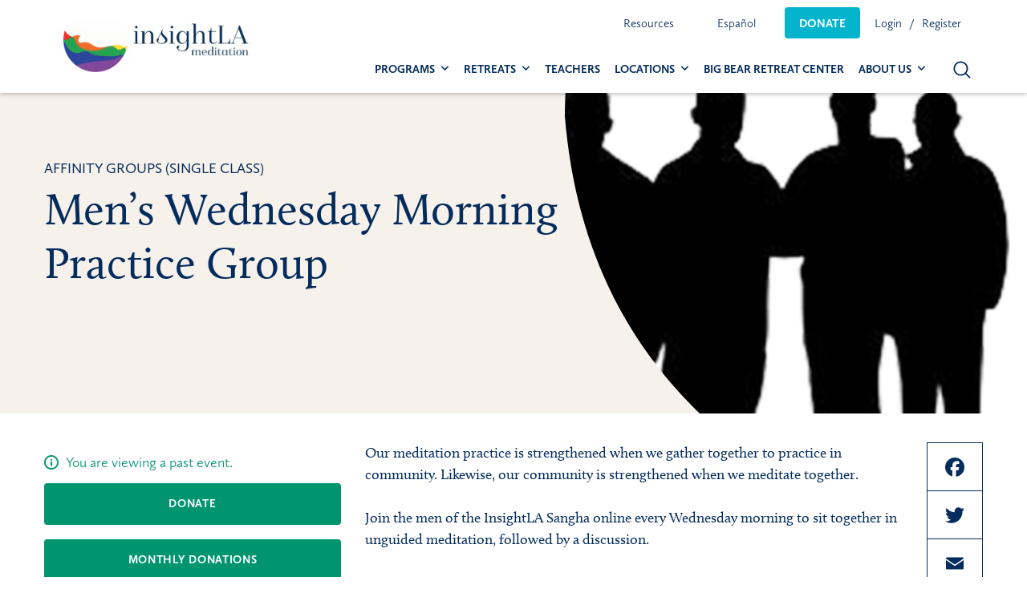

--- FILE ---
content_type: text/html; charset=UTF-8
request_url: https://insightla.org/event/mens-wednesday-morning-practice-group-2/2023-05-03-07-00/
body_size: 13076
content:

<!doctype html>

  <html class="no-js"  lang="en-US">

	<head>
		<meta charset="utf-8">

		<!-- Force IE to use the latest rendering engine available -->
		<meta http-equiv="X-UA-Compatible" content="IE=edge">

		<!-- Mobile Meta -->
		<meta name="viewport" content="width=device-width, initial-scale=1.0">
		<meta class="foundation-mq">

		<!-- If Site Icon isn't set in customizer -->
		
		<link rel="pingback" href="https://insightla.org/xmlrpc.php">
		<link rel="stylesheet" href="https://use.typekit.net/rja6emv.css">

		<link rel="preload" href="/wp-content/themes/insightla/assets/fonts/insightla_icons.woff" as="font" crossorigin="anonymous">


			<script type="text/javascript">function theChampLoadEvent(e){var t=window.onload;if(typeof window.onload!="function"){window.onload=e}else{window.onload=function(){t();e()}}}</script>
		<script type="text/javascript">var theChampDefaultLang = 'en_US', theChampCloseIconPath = 'https://insightla.org/wp-content/plugins/super-socializer/images/close.png';</script>
		<script>var theChampSiteUrl = 'https://insightla.org', theChampVerified = 0, theChampEmailPopup = 0, heateorSsMoreSharePopupSearchText = 'Search';</script>
			<script>var theChampLoadingImgPath = 'https://insightla.org/wp-content/plugins/super-socializer/images/ajax_loader.gif'; var theChampAjaxUrl = 'https://insightla.org/wp-admin/admin-ajax.php'; var theChampRedirectionUrl = 'https://insightla.org/event/mens-wednesday-morning-practice-group-2/2023-05-03-07-00/'; var theChampRegRedirectionUrl = 'https://insightla.org/event/mens-wednesday-morning-practice-group-2/2023-05-03-07-00/'; </script>
				<script> var theChampFBKey = '579587283740918', theChampSameTabLogin = '0', theChampVerified = 0; var theChampAjaxUrl = 'https://insightla.org/wp-admin/admin-ajax.php'; var theChampPopupTitle = ''; var theChampEmailPopup = 0; var theChampEmailAjaxUrl = 'https://insightla.org/wp-admin/admin-ajax.php'; var theChampEmailPopupTitle = ''; var theChampEmailPopupErrorMsg = ''; var theChampEmailPopupUniqueId = ''; var theChampEmailPopupVerifyMessage = ''; var theChampSteamAuthUrl = ""; var theChampCurrentPageUrl = 'https%3A%2F%2Finsightla.org%2Fevent%2Fmens-wednesday-morning-practice-group-2%2F2023-05-03-07-00%2F';  var heateorMSEnabled = 0, theChampTwitterAuthUrl = theChampSiteUrl + "?SuperSocializerAuth=Twitter&super_socializer_redirect_to=" + theChampCurrentPageUrl, theChampLineAuthUrl = theChampSiteUrl + "?SuperSocializerAuth=Line&super_socializer_redirect_to=" + theChampCurrentPageUrl, theChampLiveAuthUrl = theChampSiteUrl + "?SuperSocializerAuth=Live&super_socializer_redirect_to=" + theChampCurrentPageUrl, theChampFacebookAuthUrl = theChampSiteUrl + "?SuperSocializerAuth=Facebook&super_socializer_redirect_to=" + theChampCurrentPageUrl, theChampYahooAuthUrl = theChampSiteUrl + "?SuperSocializerAuth=Yahoo&super_socializer_redirect_to=" + theChampCurrentPageUrl, theChampGoogleAuthUrl = theChampSiteUrl + "?SuperSocializerAuth=Google&super_socializer_redirect_to=" + theChampCurrentPageUrl, theChampYoutubeAuthUrl = theChampSiteUrl + "?SuperSocializerAuth=Youtube&super_socializer_redirect_to=" + theChampCurrentPageUrl, theChampVkontakteAuthUrl = theChampSiteUrl + "?SuperSocializerAuth=Vkontakte&super_socializer_redirect_to=" + theChampCurrentPageUrl, theChampLinkedinAuthUrl = theChampSiteUrl + "?SuperSocializerAuth=Linkedin&super_socializer_redirect_to=" + theChampCurrentPageUrl, theChampInstagramAuthUrl = theChampSiteUrl + "?SuperSocializerAuth=Instagram&super_socializer_redirect_to=" + theChampCurrentPageUrl, theChampWordpressAuthUrl = theChampSiteUrl + "?SuperSocializerAuth=Wordpress&super_socializer_redirect_to=" + theChampCurrentPageUrl, theChampDribbbleAuthUrl = theChampSiteUrl + "?SuperSocializerAuth=Dribbble&super_socializer_redirect_to=" + theChampCurrentPageUrl, theChampGithubAuthUrl = theChampSiteUrl + "?SuperSocializerAuth=Github&super_socializer_redirect_to=" + theChampCurrentPageUrl, theChampSpotifyAuthUrl = theChampSiteUrl + "?SuperSocializerAuth=Spotify&super_socializer_redirect_to=" + theChampCurrentPageUrl, theChampKakaoAuthUrl = theChampSiteUrl + "?SuperSocializerAuth=Kakao&super_socializer_redirect_to=" + theChampCurrentPageUrl, theChampTwitchAuthUrl = theChampSiteUrl + "?SuperSocializerAuth=Twitch&super_socializer_redirect_to=" + theChampCurrentPageUrl, theChampRedditAuthUrl = theChampSiteUrl + "?SuperSocializerAuth=Reddit&super_socializer_redirect_to=" + theChampCurrentPageUrl, theChampDisqusAuthUrl = theChampSiteUrl + "?SuperSocializerAuth=Disqus&super_socializer_redirect_to=" + theChampCurrentPageUrl, theChampDropboxAuthUrl = theChampSiteUrl + "?SuperSocializerAuth=Dropbox&super_socializer_redirect_to=" + theChampCurrentPageUrl, theChampFoursquareAuthUrl = theChampSiteUrl + "?SuperSocializerAuth=Foursquare&super_socializer_redirect_to=" + theChampCurrentPageUrl, theChampAmazonAuthUrl = theChampSiteUrl + "?SuperSocializerAuth=Amazon&super_socializer_redirect_to=" + theChampCurrentPageUrl, theChampStackoverflowAuthUrl = theChampSiteUrl + "?SuperSocializerAuth=Stackoverflow&super_socializer_redirect_to=" + theChampCurrentPageUrl, theChampDiscordAuthUrl = theChampSiteUrl + "?SuperSocializerAuth=Discord&super_socializer_redirect_to=" + theChampCurrentPageUrl, theChampMailruAuthUrl = theChampSiteUrl + "?SuperSocializerAuth=Mailru&super_socializer_redirect_to=" + theChampCurrentPageUrl, theChampYandexAuthUrl = theChampSiteUrl + "?SuperSocializerAuth=Yandex&super_socializer_redirect_to=" + theChampCurrentPageUrl; theChampOdnoklassnikiAuthUrl = theChampSiteUrl + "?SuperSocializerAuth=Odnoklassniki&super_socializer_redirect_to=" + theChampCurrentPageUrl;</script>
			<style type="text/css">
						.the_champ_button_instagram span.the_champ_svg,a.the_champ_instagram span.the_champ_svg{background:radial-gradient(circle at 30% 107%,#fdf497 0,#fdf497 5%,#fd5949 45%,#d6249f 60%,#285aeb 90%)}
					.the_champ_horizontal_sharing .the_champ_svg,.heateor_ss_standard_follow_icons_container .the_champ_svg{
					color: #fff;
				border-width: 0px;
		border-style: solid;
		border-color: transparent;
	}
		.the_champ_horizontal_sharing .theChampTCBackground{
		color:#666;
	}
		.the_champ_horizontal_sharing span.the_champ_svg:hover,.heateor_ss_standard_follow_icons_container span.the_champ_svg:hover{
				border-color: transparent;
	}
		.the_champ_vertical_sharing span.the_champ_svg,.heateor_ss_floating_follow_icons_container span.the_champ_svg{
					color: #fff;
				border-width: 0px;
		border-style: solid;
		border-color: transparent;
	}
		.the_champ_vertical_sharing .theChampTCBackground{
		color:#666;
	}
		.the_champ_vertical_sharing span.the_champ_svg:hover,.heateor_ss_floating_follow_icons_container span.the_champ_svg:hover{
						border-color: transparent;
		}
	@media screen and (max-width:783px){.the_champ_vertical_sharing{display:none!important}}</style>
	<meta name='robots' content='index, follow, max-image-preview:large, max-snippet:-1, max-video-preview:-1' />

<!-- Google Tag Manager for WordPress by gtm4wp.com -->
<script data-cfasync="false" data-pagespeed-no-defer>
	var gtm4wp_datalayer_name = "dataLayer";
	var dataLayer = dataLayer || [];
</script>
<!-- End Google Tag Manager for WordPress by gtm4wp.com -->
	<!-- This site is optimized with the Yoast SEO Premium plugin v20.4 (Yoast SEO v21.8) - https://yoast.com/wordpress/plugins/seo/ -->
	<title>Men&#039;s Online Practice Group - InsightLA Meditation</title>
	<meta name="description" content="Join members of the InsightLA Sangha every Wednesday morning to sit together in unguided meditation followed by discussion. " />
	<link rel="canonical" href="https://insightla.org/event/mens-wednesday-morning-practice-group-2/" />
	<meta property="og:locale" content="en_US" />
	<meta property="og:type" content="article" />
	<meta property="og:title" content="[Online] Men&#039;s Wednesday Morning Practice Group" />
	<meta property="og:description" content="Join members of the InsightLA Sangha every Wednesday morning to sit together in unguided meditation followed by discussion. " />
	<meta property="og:url" content="https://insightla.org/event/mens-wednesday-morning-practice-group-2/" />
	<meta property="og:site_name" content="InsightLA Meditation" />
	<meta property="article:publisher" content="https://www.facebook.com/pages/InsightLA" />
	<meta property="article:modified_time" content="2023-11-28T19:19:25+00:00" />
	<meta property="og:image" content="https://insightla.org/wp-content/uploads/2019/11/Screenshot-2023-07-25-at-12.51.21-PM-e1690314707716.png" />
	<meta property="og:image:width" content="592" />
	<meta property="og:image:height" content="592" />
	<meta property="og:image:type" content="image/png" />
	<meta name="twitter:card" content="summary_large_image" />
	<meta name="twitter:site" content="@InsightLA" />
	<meta name="twitter:label1" content="Est. reading time" />
	<meta name="twitter:data1" content="1 minute" />
	<script type="application/ld+json" class="yoast-schema-graph">{"@context":"https://schema.org","@graph":[{"@type":"WebPage","@id":"https://insightla.org/event/mens-wednesday-morning-practice-group-2/","url":"https://insightla.org/event/mens-wednesday-morning-practice-group-2/","name":"Men's Online Practice Group - InsightLA Meditation","isPartOf":{"@id":"https://insightla.org/#website"},"primaryImageOfPage":{"@id":"https://insightla.org/event/mens-wednesday-morning-practice-group-2/#primaryimage"},"image":{"@id":"https://insightla.org/event/mens-wednesday-morning-practice-group-2/#primaryimage"},"thumbnailUrl":"https://insightla.org/wp-content/uploads/2019/11/Screenshot-2023-07-25-at-12.51.21-PM-e1690314707716.png","datePublished":"2019-11-02T19:02:14+00:00","dateModified":"2023-11-28T19:19:25+00:00","description":"Join members of the InsightLA Sangha every Wednesday morning to sit together in unguided meditation followed by discussion. ","breadcrumb":{"@id":"https://insightla.org/event/mens-wednesday-morning-practice-group-2/#breadcrumb"},"inLanguage":"en-US","potentialAction":[{"@type":"ReadAction","target":["https://insightla.org/event/mens-wednesday-morning-practice-group-2/"]}]},{"@type":"ImageObject","inLanguage":"en-US","@id":"https://insightla.org/event/mens-wednesday-morning-practice-group-2/#primaryimage","url":"https://insightla.org/wp-content/uploads/2019/11/Screenshot-2023-07-25-at-12.51.21-PM-e1690314707716.png","contentUrl":"https://insightla.org/wp-content/uploads/2019/11/Screenshot-2023-07-25-at-12.51.21-PM-e1690314707716.png","width":592,"height":592},{"@type":"BreadcrumbList","@id":"https://insightla.org/event/mens-wednesday-morning-practice-group-2/#breadcrumb","itemListElement":[{"@type":"ListItem","position":1,"name":"Home","item":"https://insightla.org/"},{"@type":"ListItem","position":2,"name":"Events","item":"https://insightla.org/event/"},{"@type":"ListItem","position":3,"name":"Men&#8217;s Wednesday Morning Practice Group"}]},{"@type":"WebSite","@id":"https://insightla.org/#website","url":"https://insightla.org/","name":"InsightLA Meditation","description":"CALMING MINDS, OPENING HEARTS, CHANGING THE WORLD.","publisher":{"@id":"https://insightla.org/#organization"},"potentialAction":[{"@type":"SearchAction","target":{"@type":"EntryPoint","urlTemplate":"https://insightla.org/?s={search_term_string}"},"query-input":"required name=search_term_string"}],"inLanguage":"en-US"},{"@type":"Organization","@id":"https://insightla.org/#organization","name":"InsightLA","url":"https://insightla.org/","logo":{"@type":"ImageObject","inLanguage":"en-US","@id":"https://insightla.org/#/schema/logo/image/","url":"https://insightla.org/wp-content/uploads/2023/06/cropped-InsightLA-Pride-Banner-1250-x-387-px-1250-×-387-px.png","contentUrl":"https://insightla.org/wp-content/uploads/2023/06/cropped-InsightLA-Pride-Banner-1250-x-387-px-1250-×-387-px.png","width":1250,"height":312,"caption":"InsightLA"},"image":{"@id":"https://insightla.org/#/schema/logo/image/"},"sameAs":["https://www.facebook.com/pages/InsightLA","https://twitter.com/InsightLA","https://www.instagram.com/insightlameditation/"]}]}</script>
	<!-- / Yoast SEO Premium plugin. -->


<link rel='dns-prefetch' href='//www.google.com' />
<link rel='dns-prefetch' href='//cdnjs.cloudflare.com' />
<link rel="alternate" type="application/rss+xml" title="InsightLA Meditation &raquo; Feed" href="https://insightla.org/feed/" />
<link rel="alternate" type="application/rss+xml" title="InsightLA Meditation &raquo; Comments Feed" href="https://insightla.org/comments/feed/" />
<link rel='stylesheet' id='site-css-css' href='https://insightla.org/wp-content/themes/insightla/assets/styles/style.css?ver=1705246176' type='text/css' media='all' />
<script type="text/javascript" src="https://insightla.org/wp-includes/js/dist/vendor/wp-polyfill-inert.min.js?ver=3.1.2" id="wp-polyfill-inert-js"></script>
<script type="text/javascript" src="https://insightla.org/wp-includes/js/dist/vendor/regenerator-runtime.min.js?ver=0.14.0" id="regenerator-runtime-js"></script>
<script type="text/javascript" src="https://insightla.org/wp-includes/js/dist/vendor/wp-polyfill.min.js?ver=3.15.0" id="wp-polyfill-js"></script>
<script type="text/javascript" src="https://insightla.org/wp-includes/js/dist/hooks.min.js?ver=c6aec9a8d4e5a5d543a1" id="wp-hooks-js"></script>
<script type="text/javascript" id="say-what-js-js-extra">
/* <![CDATA[ */
var say_what_data = {"replacements":{"gravityforms|Person living on low income|":"Pay-what-you-can"}};
/* ]]> */
</script>
<script type="text/javascript" src="https://insightla.org/wp-content/plugins/say-what/assets/build/frontend.js?ver=fd31684c45e4d85aeb4e" id="say-what-js-js"></script>
<script type="text/javascript" src="https://insightla.org/wp-includes/js/jquery/jquery.min.js?ver=3.7.1" id="jquery-core-js"></script>
<script type="text/javascript" src="https://insightla.org/wp-includes/js/jquery/jquery-migrate.min.js?ver=3.4.1" id="jquery-migrate-js"></script>
<link rel="https://api.w.org/" href="https://insightla.org/wp-json/" /><link rel="alternate" type="application/json" href="https://insightla.org/wp-json/wp/v2/event/3620" /><link rel='shortlink' href='https://insightla.org/?p=3620' />
<link rel="alternate" type="application/json+oembed" href="https://insightla.org/wp-json/oembed/1.0/embed?url=https%3A%2F%2Finsightla.org%2Fevent%2Fmens-wednesday-morning-practice-group-2%2F" />
<link rel="alternate" type="text/xml+oembed" href="https://insightla.org/wp-json/oembed/1.0/embed?url=https%3A%2F%2Finsightla.org%2Fevent%2Fmens-wednesday-morning-practice-group-2%2F&#038;format=xml" />

		<script async src="https://www.googletagmanager.com/gtag/js?id=G-EKGXH171VN"></script>
		<script>
			window.dataLayer = window.dataLayer || [];
			function gtag(){dataLayer.push(arguments);}
			gtag('js', new Date());
			<!-- Google tag (gtag.js) -->
			
			
			  window.dataLayer = window.dataLayer || [];
			  function gtag(){dataLayer.push(arguments);}
			  gtag('js', new Date());
			
			  gtag('config', 'UA-64779402-1');
			gtag('config', 'G-EKGXH171VN');
		</script>

	
<!-- Google Tag Manager for WordPress by gtm4wp.com -->
<!-- GTM Container placement set to footer -->
<script data-cfasync="false" data-pagespeed-no-defer type="text/javascript">
	var dataLayer_content = {"pagePostType":"event","pagePostType2":"single-event","pagePostAuthor":"Anisa Testing"};
	dataLayer.push( dataLayer_content );
</script>
<script data-cfasync="false">
(function(w,d,s,l,i){w[l]=w[l]||[];w[l].push({'gtm.start':
new Date().getTime(),event:'gtm.js'});var f=d.getElementsByTagName(s)[0],
j=d.createElement(s),dl=l!='dataLayer'?'&l='+l:'';j.async=true;j.src=
'//www.googletagmanager.com/gtm.js?id='+i+dl;f.parentNode.insertBefore(j,f);
})(window,document,'script','dataLayer','GTM-MZL8LKB');
</script>
<!-- End Google Tag Manager -->
<!-- End Google Tag Manager for WordPress by gtm4wp.com -->    <meta name="description" content="InsightLA is a non-profit meditation center teaching the highest quality mindfulness practices in locations throughout the Greater Los Angeles area. For almost 20 years, we have offered classes, retreats, and special events in an open and welcoming community.">
    <meta name="keywords" content="meditation los angeles, meditation center, mindfulness classes, mindfulness retreats, residential retreats, mindfulness training, mbsr, meditation group, mindfulness meditation">
		<meta property="fb:app_id" content="2319502634935228">
	<meta property="og:title" content=" Men&#8217;s Wednesday Morning Practice Group">
	<meta property="og:type" content="article">
		<meta property="og:image" content="https://insightla.org/wp-content/uploads/2019/11/Screenshot-2023-07-25-at-12.51.21-PM-e1690314707716.png">
	<meta property="og:url" content="https://insightla.org/event/mens-wednesday-morning-practice-group-2/">
	<meta property="og:description" content="Our meditation practice is strengthened when we gather together to practice in community. Likewise, our community is strengthened when we meditate together.
Join the men of the InsightLA Sangha online every Wednesday morning to sit together in un...">
	<meta property="og:site_name" content="InsightLA Meditation">
	
	<meta name="twitter:card" content="summary"/>
	<meta name="twitter:site" content="@insightla"/>
	<meta name="twitter:url" content="https://insightla.org/event/mens-wednesday-morning-practice-group-2/"/>
	<meta name="twitter:description" content="Our meditation practice is strengthened when we gather together to practice in community. Likewise, our community is strengthened when we meditate together.
Join the men of the InsightLA Sangha online every Wednesday morning to sit together in un..."/>
	<meta name="twitter:title" content=" Men&#8217;s Wednesday Morning Practice Group"/>
	<meta name="twitter:image" content="https://insightla.org/wp-content/uploads/2019/11/Screenshot-2023-07-25-at-12.51.21-PM-e1690314707716.png"/>
	<meta name="redi-version" content="1.2.5" /><script>  document.addEventListener("DOMContentLoaded", function () {
    const interval = setInterval(() => {
      const label = document.querySelector('label[for="choice_2_46_3"]');
      if (label) {
        label.textContent = "Pay-what-you-can";
        clearInterval(interval); // Stop checking once it's updated
      }
    }, 200); // Check every 200ms
  });</script><link rel="icon" href="https://insightla.org/wp-content/uploads/2019/04/cropped-insightla-icon-125x125.png" sizes="32x32" />
<link rel="icon" href="https://insightla.org/wp-content/uploads/2019/04/cropped-insightla-icon-300x300.png" sizes="192x192" />
<link rel="apple-touch-icon" href="https://insightla.org/wp-content/uploads/2019/04/cropped-insightla-icon-300x300.png" />
<meta name="msapplication-TileImage" content="https://insightla.org/wp-content/uploads/2019/04/cropped-insightla-icon-300x300.png" />
		<style type="text/css" id="wp-custom-css">
			.announCarouFredSel_wrapper{
	height: 32px !important;
}
.themify_announcement .announcement_list {
	height: 32px !important;
}
.themify_announcement .close {
	top: 0.6em;
	color: rgba(255,255,255,0.6);
	font-size: 14px;
}
.themify-abar-visible .header.scrollhide-nav{
	top: 44px;
}
.announcement-bar-collapsed .header.scrollhide-nav {
	top:0;
}
.video-background-container {
    position: relative;
    width: 100%;
    height: 100vh; /* Full height of the viewport */
    overflow: hidden;
}

.background-video {
    width: 100%;
    height: 100%;
    object-fit: cover;
}

.video-overlay {
    position: absolute;
    top: 0;
    left: 0;
    right: 0;
    bottom: 0;
    background-color: rgba(0, 0, 0, 0.5); /* Dark overlay with 50% opacity */
    z-index: 1;
}
.main-hero-container {
    position: absolute;
    top: 40%;
    z-index: 9;
    transform: translate(0px, -50%);
}
.single-event ul#gform_fields_2 div#fininacial-support-buttons {
    display: none;
}
a.locationbutton {
    background: #04b4cc;
    display: block;
    color: #fff;
    text-align: center;
    border-radius: 5px;
    margin-bottom: 10px;
    padding: 10px 15px;
}
a.locationbutton:hover{
background-color: #0399ad !important;}
a.commonlocationbutton {
    background: #042c5c;
}

.small-12.medium-6.large-2.cell.ila-footer-menu {
    display: none;
}


@media only screen and (min-width:768px){
.small-12.medium-6.large-2.cell {
    width: 33.3%;
}}

.home-section.donate.gray-bg,.home-section.teachers{
display:none;
}

small.learnmoredonatebutton {
    display: none;
}		</style>
				<script>
		jQuery(document).ready(function($) {
			var os = navigator.platform.toLowerCase();
			if (os.indexOf('mac') != -1) {
				jQuery("body").addClass("mac");
			} else {
				jQuery("body").addClass("pc");
			}
		});
		</script>
		<!-- Facebook Pixel Code -->
		<script>
		!function(f,b,e,v,n,t,s)
		{if(f.fbq)return;n=f.fbq=function(){n.callMethod?
		n.callMethod.apply(n,arguments):n.queue.push(arguments)};
		if(!f._fbq)f._fbq=n;n.push=n;n.loaded=!0;n.version='2.0';
		n.queue=[];t=b.createElement(e);t.async=!0;
		t.src=v;s=b.getElementsByTagName(e)[0];
		s.parentNode.insertBefore(t,s)}(window, document,'script',
		'https://connect.facebook.net/en_US/fbevents.js');
		fbq('init', '223757425333861');
		fbq('track', 'PageView');
		</script>
		<noscript><img height="1" width="1" style="display:none"
		src="https://www.facebook.com/tr?id=223757425333861&ev=PageView&noscript=1"
		/></noscript>
		<!-- End Facebook Pixel Code -->

		<script type="application/ld+json">
			{
				"@context": "https://schema.org",
				"@type": "Organization",
				"name": "InsightLA",
				"legalName" : "InsightLA",
				"url": "https://insightla.org",
				"logo": "https://insightla.org/content/uploads/2019/07/insightla-logo.png",
				"foundingDate": "2002",
				"founders": [
					{
						"@type": "Person",
						"name": "Trudy Goodman, PhD"
					}
				],
				"address": {
					"@type": "PostalAddress",
					"streetAddress": "P.O. Box 7278",
					"addressLocality": "Santa Monica",
					"addressRegion": "CA",
					"postalCode": "90406",
					"addressCountry": "USA"
				},
				"contactPoint": {
					"@type": "ContactPoint",
					"contactType": "support",
					"email": "support@insightla.org"
				},
				"sameAs": [
					"https://www.instagram.com/insightlameditation/",
					"https://www.facebook.com/insightlameditation/",
					"https://twitter.com/InsightLA",
					"https://www.youtube.com/channel/UC2_v_7QQQyw63Mc7h7iW-xw",
					"https://www.youtube.com/@InsightLA-Meditation/videos",
					"https://soundcloud.com/insightla_meditation/"
				]
			}
		</script>

			</head>

	<body class="event-template-default single single-event postid-3620 wp-custom-logo">

	<header class="header scrollhide-nav" role="banner">
									<div class="grid-container">
					 <div class="top-bar" id="top-bar-menu">
	<div class="top-bar-left">
				<a href="https://insightla.org" class="logo"><img src="https://insightla.org/wp-content/uploads/2023/06/cropped-InsightLA-Pride-Banner-1250-x-387-px-1250-×-387-px.png" alt="insightLA logo"></a>
	</div>

	<div class="top-bar-right">	
		<div class="util-nav show-for-large" itemscope itemtype="https://schema.org/SiteNavigationElement">
			<meta itemprop="name" content="Desktop Utility Menu">
			<ul id="util-nav" class="util-nav-menu dropdown menu" data-dropdown-menu><li id="menu-item-52976" class="menu-item menu-item-type-custom menu-item-object-custom menu-item-has-children menu-item-52976"><a href="#" itemprop="url">Resources</a>
<ul class="menu">
	<li id="menu-item-52977" class="menu-item menu-item-type-post_type menu-item-object-page menu-item-52977"><a href="https://insightla.org/blog/" itemprop="url">Blog</a></li>
	<li id="menu-item-52978" class="menu-item menu-item-type-custom menu-item-object-custom menu-item-52978"><a target="_blank" rel="noopener" href="https://www.youtube.com/channel/UC2_v_7QQQyw63Mc7h7iW-xw" itemprop="url">Youtube</a></li>
</ul>
</li>
<li id="menu-item-6275" class="menu-item menu-item-type-custom menu-item-object-custom menu-item-has-children menu-item-6275"><a itemprop="url">Español</a>
<ul class="menu">
	<li id="menu-item-48215" class="menu-item menu-item-type-custom menu-item-object-custom menu-item-48215"><a href="/languages/spanish/" itemprop="url">Ver clases en español</a></li>
</ul>
</li>
<li id="menu-item-317" class="donate-button menu-item menu-item-type-custom menu-item-object-custom menu-item-317"><a href="https://insightla.org/donate/" itemprop="url">Donate</a></li>
</ul>	
							<ul class="menu user-nav-links">
										<li><a href="https://insightla.org/login/?redirect_to=https%3A%2F%2Finsightla.org%2Fevent%2Fmens-wednesday-morning-practice-group-2%2F2023-05-03-07-00%2F" class="login" itemprop="url">Login</a></li>
					<li><a href="https://insightla.org/register/" class="register" itemprop="url">Register</a> </li>
				</ul>
					</div>   
		
		<div class="main-nav">
			<div class="show-for-large" itemscope itemtype="https://schema.org/SiteNavigationElement">
				<meta itemprop="name" content="Desktop Main Menu">
				<ul id="main-nav" class="main-nav dropdown menu" data-dropdown-menu><li id="menu-item-39892" class="menu-item menu-item-type-custom menu-item-object-custom menu-item-has-children menu-item-39892"><a href="https://insightla.org/calendar/" itemprop="url">Programs</a>
<ul class="menu">
	<li id="menu-item-131612" class="menu-item menu-item-type-custom menu-item-object-custom menu-item-131612"><a href="https://insightla.org/fullcalendar/?programs%5B0%5D=156&#038;programs%5B1%5D=4203&#038;mode=simple" itemprop="url">Weekly Classes</a></li>
	<li id="menu-item-136033" class="menu-item menu-item-type-custom menu-item-object-custom menu-item-136033"><a href="https://insightla.org/fullcalendar/?programs%5B0%5D=4996&#038;mode=simple" itemprop="url">Class Series</a></li>
	<li id="menu-item-131608" class="menu-item menu-item-type-custom menu-item-object-custom menu-item-131608"><a href="https://insightla.org/fullcalendar/?programs%5B0%5D=51&#038;mode=simple" itemprop="url">Buddhist Teachings</a></li>
	<li id="menu-item-131607" class="menu-item menu-item-type-custom menu-item-object-custom menu-item-131607"><a href="https://insightla.org/fullcalendar/?programs%5B0%5D=95&#038;programs%5B1%5D=50&#038;mode=simple" itemprop="url">MBSR, MSC, MBHC &#038; Mindfulness for Beginners</a></li>
	<li id="menu-item-131609" class="menu-item menu-item-type-custom menu-item-object-custom menu-item-131609"><a href="https://insightla.org/fullcalendar/?programs%5B0%5D=65&#038;mode=simple" itemprop="url">Special Events</a></li>
</ul>
</li>
<li id="menu-item-2955" class="menu-item menu-item-type-custom menu-item-object-custom menu-item-has-children menu-item-2955"><a href="#" itemprop="url">Retreats</a>
<ul class="menu">
	<li id="menu-item-2956" class="menu-item menu-item-type-custom menu-item-object-custom menu-item-2956"><a href="https://insightla.org/programs/non-residential-retreats/" itemprop="url">Non-Residential Retreats</a></li>
	<li id="menu-item-1330" class="menu-item menu-item-type-taxonomy menu-item-object-programs menu-item-1330"><a href="https://insightla.org/programs/retreats/" itemprop="url">Residential Retreats</a></li>
</ul>
</li>
<li id="menu-item-34133" class="menu-item menu-item-type-post_type menu-item-object-page menu-item-34133"><a href="https://insightla.org/teachers/" itemprop="url">Teachers</a></li>
<li id="menu-item-136222" class="menu-item menu-item-type-custom menu-item-object-custom menu-item-has-children menu-item-136222"><a href="/locations/" itemprop="url">Locations</a>
<ul class="menu">
	<li id="menu-item-136223" class="menu-item menu-item-type-custom menu-item-object-custom menu-item-136223"><a href="https://insightla.org/location/santa-monica-meditation-center/" itemprop="url">Santa Monica Meditation Center</a></li>
	<li id="menu-item-136224" class="menu-item menu-item-type-custom menu-item-object-custom menu-item-136224"><a href="https://insightla.org/location/benedict-canyon-retreat-house/" itemprop="url">Benedict Canyon Retreat House</a></li>
</ul>
</li>
<li id="menu-item-136454" class="menu-item menu-item-type-custom menu-item-object-custom menu-item-136454 current-menu-item-disabled-class"><a href="https://insightla.org/programs/bbrc-events/" itemprop="url">Big Bear Retreat Center</a></li>
<li id="menu-item-53947" class="menu-item menu-item-type-custom menu-item-object-custom menu-item-has-children menu-item-53947"><a href="#" itemprop="url">About Us</a>
<ul class="menu">
	<li id="menu-item-53949" class="menu-item menu-item-type-post_type menu-item-object-page menu-item-53949"><a href="https://insightla.org/about-us/" itemprop="url">About InsightLA Meditation</a></li>
	<li id="menu-item-53950" class="menu-item menu-item-type-post_type menu-item-object-page menu-item-53950"><a href="https://insightla.org/board-of-directors/" itemprop="url">Board of Directors</a></li>
	<li id="menu-item-53951" class="menu-item menu-item-type-post_type menu-item-object-page menu-item-53951"><a href="https://insightla.org/dharma-council/" itemprop="url">InsightLA&#8217;s Dharma Council</a></li>
</ul>
</li>
</ul>			</div>

			<button class="search-toggle" type="button">
				<svg id="search-icon" xmlns="http://www.w3.org/2000/svg"  x="0px" y="0px"
				width="22px" height="22px" viewBox="0 0 25 25" enable-background="new 0 0 25 25" xml:space="preserve">
				<path id="magnifier" d="M10.7,19c-4.6,0-8.2-3.7-8.2-8.2c0-4.6,3.7-8.2,8.2-8.2c4.6,0,8.2,3.7,8.2,8.2C19,15.3,15.3,19,10.7,19
				L10.7,19z M24.2,22.8l-5.5-5.5c1.5-1.8,2.3-4,2.3-6.5c0-5.7-4.6-10.2-10.2-10.2C5.1,0.5,0.5,5.1,0.5,10.8C0.5,16.4,5.1,21,10.7,21
				c2.5,0,4.7-0.9,6.5-2.3l5.5,5.5c0.3,0.3,1,0.4,1.4,0C24.6,23.8,24.6,23.2,24.2,22.8L24.2,22.8z M24.2,22.8"/>
				</svg>

				<svg version="1.1" id="close-search" xmlns="http://www.w3.org/2000/svg" width="17px" height="17px" viewBox="0 0 25 25">
				<path d="M14.1,12.5l10-10c0.4-0.4,0.4-1.2,0-1.6c-0.5-0.5-1.2-0.5-1.6,0l-10,10l-10-10
				C2,0.4,1.3,0.4,0.8,0.8C0.4,1.3,0.4,2,0.8,2.5l10,10l-10,10c-0.5,0.5-0.5,1.2,0,1.6c0.2,0.2,0.5,0.3,0.8,0.3c0.3,0,0.6-0.1,0.8-0.3
				l10-10l10,10c0.2,0.2,0.5,0.3,0.8,0.3c0.3,0,0.6-0.1,0.8-0.3c0.4-0.5,0.4-1.2,0-1.6L14.1,12.5z M14.1,12.5"/>
				</svg>
			</button>
			
			<button class="menu-icon hide-for-large" type="button" data-toggle="off-canvas">
				<span class="show-for-sr">Open Menu</span>
			</button>
		</div>  
	</div>  
</div>	 				</div>
					 	
<div class="search-container">
  <div class="grid-container">	
	  <div class="search-wrapper">       
	    <form role="search" method="get" id="search-form" class="search-form" action="https://insightla.org/">
	        <input type="search" class="search-field input-group-field" placeholder="Search in site" value="" name="s" title="Search for:" data-swplive="true">
					<button type="submit" class="search-submit">
	            <svg xmlns="http://www.w3.org/2000/svg"  x="0px" y="0px"
	                 width="25px" height="25px" viewBox="0 0 25 25" enable-background="new 0 0 25 25" xml:space="preserve">
	              <path id="magnifier" d="M10.7,19c-4.6,0-8.2-3.7-8.2-8.2c0-4.6,3.7-8.2,8.2-8.2c4.6,0,8.2,3.7,8.2,8.2C19,15.3,15.3,19,10.7,19
	                                      L10.7,19z M24.2,22.8l-5.5-5.5c1.5-1.8,2.3-4,2.3-6.5c0-5.7-4.6-10.2-10.2-10.2C5.1,0.5,0.5,5.1,0.5,10.8C0.5,16.4,5.1,21,10.7,21
	                                      c2.5,0,4.7-0.9,6.5-2.3l5.5,5.5c0.3,0.3,1,0.4,1.4,0C24.6,23.8,24.6,23.2,24.2,22.8L24.2,22.8z M24.2,22.8"/>
	            </svg>
	          </button>
	    </form>
	  </div>		  
	</div>
</div>				</header> <!-- end .header -->

		<div class="off-canvas-wrapper">

			<!-- Load off-canvas container. Feel free to remove if not using. -->
			
<div class="off-canvas position-right" id="off-canvas" data-off-canvas  data-transition="overlap" itemscope itemtype="https://schema.org/SiteNavigationElement">
	<meta itemprop="name" content="Mobile Main Menu">
			<ul class="menu user-nav-links">
						<li><a href="https://insightla.org/login/?redirect_to=https%3A%2F%2Finsightla.org%2Fevent%2Fmens-wednesday-morning-practice-group-2%2F2023-05-03-07-00%2F" class="login" itemprop="url">Login</a></li>
			<li><a href="https://insightla.org/register/" class="register" itemprop="url">Register</a></li>
		</ul>
		
	<ul id="offcanvas-nav" class="vertical menu accordion-menu" data-accordion-menu><li id="menu-item-39893" class="menu-item menu-item-type-custom menu-item-object-custom menu-item-has-children menu-item-39893"><a href="https://insightla.org/calendar/" itemprop="url">Programs</a>
<ul class="vertical menu">
	<li id="menu-item-136215" class="menu-item menu-item-type-custom menu-item-object-custom menu-item-136215"><a href="https://insightla.org/fullcalendar/?programs%5B0%5D=156&#038;programs%5B1%5D=4203&#038;mode=simple" itemprop="url">Weekly Classes</a></li>
	<li id="menu-item-136216" class="menu-item menu-item-type-custom menu-item-object-custom menu-item-136216"><a href="https://insightla.org/fullcalendar/?programs%5B0%5D=4996&#038;mode=simple" itemprop="url">Class Series</a></li>
	<li id="menu-item-136211" class="menu-item menu-item-type-custom menu-item-object-custom menu-item-136211"><a href="https://insightla.org/fullcalendar/?programs%5B0%5D=51&#038;mode=simple" itemprop="url">Buddhist Teachings</a></li>
	<li id="menu-item-136210" class="menu-item menu-item-type-custom menu-item-object-custom menu-item-136210"><a href="https://insightla.org/fullcalendar/?programs%5B0%5D=95&#038;programs%5B1%5D=50&#038;mode=simple" itemprop="url">MBSR, MSC, MBHC &#038; Mindfulness for Beginners</a></li>
	<li id="menu-item-136212" class="menu-item menu-item-type-custom menu-item-object-custom menu-item-136212"><a href="https://insightla.org/fullcalendar/?programs%5B0%5D=65&#038;mode=simple" itemprop="url">Special Events</a></li>
</ul>
</li>
<li id="menu-item-3096" class="menu-item menu-item-type-custom menu-item-object-custom menu-item-has-children menu-item-3096"><a href="#" itemprop="url">Retreats</a>
<ul class="vertical menu">
	<li id="menu-item-3098" class="menu-item menu-item-type-custom menu-item-object-custom menu-item-3098"><a href="https://insightla.org/programs/non-residential-retreats/" itemprop="url">Non-Residential Retreats</a></li>
	<li id="menu-item-3097" class="menu-item menu-item-type-taxonomy menu-item-object-programs menu-item-3097"><a href="https://insightla.org/programs/retreats/" itemprop="url">Residential Retreats</a></li>
</ul>
</li>
<li id="menu-item-46474" class="menu-item menu-item-type-post_type menu-item-object-page menu-item-46474"><a href="https://insightla.org/teachers/" itemprop="url">Teachers</a></li>
<li id="menu-item-6223" class="menu-item menu-item-type-post_type menu-item-object-page menu-item-6223"><a href="https://insightla.org/insight-in-action/" itemprop="url">Insight in Action</a></li>
<li id="menu-item-136225" class="menu-item menu-item-type-custom menu-item-object-custom menu-item-has-children menu-item-136225"><a href="/locations/" itemprop="url">Locations</a>
<ul class="vertical menu">
	<li id="menu-item-136226" class="menu-item menu-item-type-custom menu-item-object-custom menu-item-136226"><a href="https://insightla.org/location/santa-monica-meditation-center/" itemprop="url">Santa Monica Meditation Center</a></li>
	<li id="menu-item-136227" class="menu-item menu-item-type-custom menu-item-object-custom menu-item-136227"><a href="https://insightla.org/location/benedict-canyon-retreat-house/" itemprop="url">Benedict Canyon Retreat House</a></li>
</ul>
</li>
<li id="menu-item-136453" class="menu-item menu-item-type-custom menu-item-object-custom menu-item-136453"><a href="/programs/retreats/" itemprop="url">Big Bear Retreat Center</a></li>
<li id="menu-item-3105" class="menu-item menu-item-type-custom menu-item-object-custom menu-item-has-children menu-item-3105"><a itemprop="url">About Us</a>
<ul class="vertical menu">
	<li id="menu-item-6230" class="menu-item menu-item-type-custom menu-item-object-custom menu-item-6230"><a href="https://insightla.org/about-us/" itemprop="url">About InsightLA</a></li>
	<li id="menu-item-13193" class="menu-item menu-item-type-post_type menu-item-object-page menu-item-13193"><a href="https://insightla.org/board-of-directors/" itemprop="url">Board of Directors</a></li>
	<li id="menu-item-3107" class="menu-item menu-item-type-post_type menu-item-object-page menu-item-3107"><a href="https://insightla.org/ways-to-give/" itemprop="url">Ways To Give</a></li>
	<li id="menu-item-124215" class="menu-item menu-item-type-post_type menu-item-object-page menu-item-124215"><a href="https://insightla.org/faq/" itemprop="url">Frequently Asked Questions</a></li>
</ul>
</li>
<li id="menu-item-3101" class="menu-item menu-item-type-custom menu-item-object-custom menu-item-has-children menu-item-3101"><a href="#" itemprop="url">Resources</a>
<ul class="vertical menu">
	<li id="menu-item-3102" class="menu-item menu-item-type-post_type menu-item-object-page menu-item-3102"><a href="https://insightla.org/blog/" itemprop="url">Blog</a></li>
	<li id="menu-item-3104" class="menu-item menu-item-type-custom menu-item-object-custom menu-item-3104"><a target="_blank" rel="noopener" href="https://www.youtube.com/channel/UC2_v_7QQQyw63Mc7h7iW-xw" itemprop="url">Videos</a></li>
</ul>
</li>
<li id="menu-item-49320" class="menu-item menu-item-type-custom menu-item-object-custom menu-item-has-children menu-item-49320"><a href="#" itemprop="url">Español</a>
<ul class="vertical menu">
	<li id="menu-item-49322" class="menu-item menu-item-type-custom menu-item-object-custom menu-item-49322"><a href="/languages/spanish/" itemprop="url">Ver clases en español</a></li>
</ul>
</li>
<li id="menu-item-6220" class="menu-item menu-item-type-post_type menu-item-object-page menu-item-6220"><a href="https://insightla.org/donate/" itemprop="url">DONATE</a></li>
</ul>
	</div>
			<div class="off-canvas-content" data-off-canvas-content>
				
			
				<div class="off-canvas off-canvas-event-policies position-left" id="off-canvas-event-policies" data-off-canvas data-transition="overlap">
		<button class="close-button" aria-label="Close menu" type="button" data-close>
			<span aria-hidden="true">&times;</span>
		</button>

		<div class="event-policies-content">
			<p><b>Safety </b></p>
<p><span>We work to protect the safety of all students. We reserve the right to remove any student from any class, sitting group, retreat, or any event if the student is disruptive to the safe learning environment we maintain for all.</span></p>
<p><b>Cancellation &amp; Refunds</b></p>
<p><span>We reserve the right to cancel a class or event due to low enrollment or other circumstances which would make the event non-viable. If InsightLA cancels an event you’ve registered for, you will be offered a full refund. If an event has to be postponed for any reason, you will have the option to either receive a full refund or transfer your registration to the same event at the new, future date.</span></p>
<p><strong>Donations are not refundable.</strong><br />
 </p>
<p>&nbsp;</p>
		</div>
	</div>

	<div class="content">
		
		<div class="page-hero "
	 style="min-height: 400px;" >
			<svg width="0" height="0" x="0px" y="0px" viewBox="0 0 1044 500">
			<defs>
				<clipPath id="heroClip" clipPathUnits="objectBoundingBox" transform="scale(0.000957, 0.002)">
					<path d="M1124.2,104H80.9c-.5,13-1.1,32.7-.9,36,15.8,196.9,90.5,348,210.1,464h834.1" transform="translate(-79.96 -104)"/>
				</clipPath>
			</defs>
		</svg>
		<div class="hero-img hide-for-small-only" style="background-image: url(https://insightla.org/wp-content/uploads/2019/11/Screenshot-2023-07-25-at-12.51.21-PM-e1690314707716.png); "></div>
		<div class="hero-img show-for-small-only" style="background-image: url(https://insightla.org/wp-content/uploads/2019/11/Screenshot-2023-07-25-at-12.51.21-PM-e1690314707716.png); "></div>
	
	<header class="page-header">
		<div class="grid-container">
			<div class="grid-x grid-padding-x align-stretch">
				<div class="small-12 medium-12 large-7 cell">
											<p class="subtitle">Affinity Groups (Single Class)</p>
					
					<h1 class="page-title">
						 Men&#8217;s Wednesday Morning Practice Group					</h1>

															
					
									</div>
			</div>
		</div>
	</header>
</div>
		
		<div class="grid-container" itemscope itemtype="https://schema.org/Event">
				<meta itemprop="eventAttendanceMode" content="https://schema.org/OnlineEventAttendanceMode">
		<meta itemprop="eventStatus" content="EventScheduled">

	<span itemprop="organizer" itemscope itemtype="https://schema.org/Organization">
		<meta itemprop="name" content="InsightLA">
		<meta itemprop="url" content="https://insightla.org">
		<meta itemprop="logo" content="https://insightla.org/content/uploads/2019/07/insightla-logo.png">
	</span>
			<div itemprop="offers" itemscope itemtype="https://schema.org/Offer">
			<meta itemprop="name" content="Donation Based Event">
			<meta itemprop="price" content="20">
			<meta itemprop="priceCurrency" content="USD">
							<link itemprop="availability" href="https://schema.org/InStock">
						<meta itemprop="validFrom" content="2019-11-02T19:02">
			<link itemprop="url" href="https://insightla.org/event/mens-wednesday-morning-practice-group-2/registration/">
		</div>
				
			
			<div class="inner-content grid-x grid-padding-x">

									
					<div class="small-12 medium-4 large-4 cell">

						<meta itemprop="image" content="https://insightla.org/wp-content/uploads/2019/11/Screenshot-2023-07-25-at-12.51.21-PM-e1690314707716.png">
						<meta itemprop="name" content=" Men&#8217;s Wednesday Morning Practice Group">
													<div class="notification">
								<p>You are viewing a past event. </p>
							</div>
							
														<p>
										<a class="button reg" href="https://insightla.org/check-in/additional-donation/?checkin_event_id=3620&amp;checkin_instance=1683122400">Donate</a>

	<a class="button reg" href="https://insightla.org/event/mens-wednesday-morning-practice-group-2/2023-05-03-07-00/monthly-donation/">Monthly Donations</a>
								</p>
							
														<div class="event-teacher" itemprop="performer" itemscope="" itemtype="https://schema.org/Person">
									<a itemprop="url" href="https://insightla.org/teacher/peer-led/" class="teacher-thumb">
																															<img itemprop="image" src="https://insightla.org/wp-content/themes/insightla/assets/images/teacher.svg" alt="no image">
																			</a>

									<p class="teacher-name">
										<a href="https://insightla.org/teacher/peer-led/">
											<meta itemprop="name" content="Peer Led">
											Peer Led
																					</a>
									</p>
								</div>
								
						<ul class="no-bullet event-details location">
															<li itemprop="location" itemscope itemtype="https://schema.org/VirtualLocation">
									<span class="label">Location</span>
									<a href="https://insightla.org/location/online/">Online</a><meta itemprop="url" content="https://insightla.org/">								</li>
							
							
							<li>
								<span class="label">Experience Levels</span>
								All							</li>

															<li><em>This class is a donation based class. No one will be turned away for lack of funds.</em></li>
							
							
																	<li>
										<span class="label">Date/Time</span>
										<meta itemprop="startDate" content="2023-05-03T07:00"><meta itemprop="endDate" content="2023-05-03T08:30"><meta itemprop="duration" content="T1H30M">Wednesday, May 3, 2023<br>7:00 AM - 8:30 AM PT									</li>

									
															
							
							

						</ul>

						<p><a href="javascript:void(0)" class="more-link" data-open="off-canvas-event-policies">Refund and Event Policies</a></p>
					</div>

					<div class="small-12 medium-8 large-7 cell">
						<div class="entry-content">

							<meta itemprop="description" content="Our meditation practice is strengthened when we gather together to practice in community. Likewise, our community is strengthened when we meditate together.
Join the men of the InsightLA Sangha online every Wednesday morning to sit together in unguided meditation, followed by a discussion.
Mens Practice Group
This peer-led practice group gathers online every Wednesday morning to sit together...">
							<p>Our meditation practice is strengthened when we gather together to practice in community. Likewise, our community is strengthened when we meditate together.</p>
<p>Join the men of the InsightLA Sangha online every Wednesday morning to sit together in unguided meditation, followed by a discussion.</p>
<h2>Men&#8217;s Practice Group</h2>
<p>This peer-led practice group gathers online every Wednesday morning to sit together in silent meditation.</p>
<p>Even when the practice is unguided, the felt presence of community can be a source of support and comfort during meditation.</p>
<h3>Who is this practice group for?</h3>
<p>This practice group is for anyone who identifies as a man and would like to deepen their practice by meeting online and meditating in the presence of the sangha.</p>
<p>Expect time spent sitting in silent meditation, followed by an opportunity to discuss anything that came up for you during the practice.</p>
<h3>Where is this practice located? </h3>
<p>This is an online practice group. Join us LIVE on Zoom from the comfort of your own home. The Zoom link will be sent via email to everyone who registers.</p>
<hr />
<h4>By Donation: </h4>
<p>Although this is a donation-based class, registration is required.</p>
<p>Suggested donation: $20</p>
<p>&nbsp;</p>

						</div>

						<div class="event-teachers">
                            									<div class="event-teacher event-teacher-list-item grid-x grid-margin-x" style="">
										<div class="small-12 medium-4 cell">
											<a itemprop="url" href="https://insightla.org/teacher/peer-led/" target="_blank">
																																					<img itemprop="image" src="https://insightla.org/wp-content/themes/insightla/assets/images/teacher.svg" alt="no image">
																							</a>
										</div>

										<div class="small-12 medium-8 cell">
											<p class="teacher-name teacher-name-main">
												<a href="https://insightla.org/teacher/peer-led/" target="_blank">
													Peer Led
																									</a>
											</p>
											<p>
																							</p>
										</div>
									</div>
															</div>

                        
						<div class="entry-content">
																				</div>

						

						
						
					</div>

					<div class="large-1 cell hide-for-print">
						<div class="a2a_kit a2a_kit_size_32 share-icons" data-a2a-title="I just signed up for  Men&#8217;s Wednesday Morning Practice Group with @InsightLA... Join me!"  data-a2a-icon-color="white, #042C5C">
							<a class="a2a_button_facebook"></a>
							<a class="a2a_button_twitter"></a>
							<a class="a2a_button_email"></a>
						</div>
						<script>
							var a2a_config = a2a_config || {};
							a2a_config.onclick = 1;
							a2a_config.num_services = 3;
						</script>
						<script async src="https://static.addtoany.com/menu/page.js"></script>
					</div>

				
				
				
				
				
				
				
				
				
			</div> <!-- end #inner-content -->
		</div>
	</div> <!-- end #content -->

					
				<footer class="footer" role="contentinfo">
					
					<div class="grid-container">
						<div class="inner-footer grid-x grid-padding-x">
							<div class="small-12 medium-6 large-4 cell" itemscope itemtype="https://schema.org/SiteNavigationElement">
									<meta itemprop="name" content="Footer Social Links">
										
										<div id="custom_html-2" class="widget_text widget widget_custom_html"><h2 class="widgettitle">Welcome to InsightLA</h2><div class="textwidget custom-html-widget"><p>	
InsightLA is a non-profit meditation center teaching the highest quality mindfulness practices in locations throughout the Greater Los Angeles area. For over 20 years, we have offered classes, retreats, and special events in an open and welcoming community.
</p>
<p>
</p>
<p>
<ul class="menu simple">
	<li><a class="underline" href="/terms-of-use/">Terms of Use</a></li>
	<li><a href="/privacy/"  class="underline">Privacy Policy</a></li>
</ul>
</p></div></div><div id="nav_menu-2" class="widget widget_nav_menu"><div class="menu-social-links-container"><ul id="menu-social-links" class="menu"><li id="menu-item-353" class="instagram menu-item menu-item-type-custom menu-item-object-custom menu-item-353"><a href="https://www.instagram.com/insightlameditation/" itemprop="url"><span>Instagram</span></a></li>
<li id="menu-item-354" class="facebook menu-item menu-item-type-custom menu-item-object-custom menu-item-354"><a href="https://www.facebook.com/pages/InsightLA/47547544474" itemprop="url"><span>Facebook</span></a></li>
<li id="menu-item-355" class="twitter menu-item menu-item-type-custom menu-item-object-custom menu-item-355"><a href="https://twitter.com/InsightLA" itemprop="url"><span>Twitter</span></a></li>
<li id="menu-item-356" class="youtube menu-item menu-item-type-custom menu-item-object-custom menu-item-356"><a href="https://www.youtube.com/channel/UC2_v_7QQQyw63Mc7h7iW-xw" itemprop="url"><span>YouTube</span></a></li>
<li id="menu-item-36112" class="soundcloud menu-item menu-item-type-custom menu-item-object-custom menu-item-36112"><a href="https://soundcloud.com/insightla_meditation/sets" itemprop="url"><span>Soundcloud</span></a></li>
</ul></div></div>	
										
							</div>
								<div class="small-12 medium-6 large-2 cell">
										
										<div id="custom_html-5" class="widget_text widget widget_custom_html"><div class="textwidget custom-html-widget"><a href="https://insightla.org/location/benedict-canyon-retreat-house/">Benedict Canyon:<br>
9940 Westwanda Drive<br>
Beverly Hills<br>
CA 90210</a>
<br><br>
<a href="https://insightla.org/location/santa-monica-meditation-center/">Santa Monica Meditation Center:<br>
1430 Olympic Blvd.<br>
Santa Monica,<br>
CA 90404</a>

</div></div>	
										
							</div>
							<div class="small-12 medium-6 large-2 cell ila-footer-menu">
								<nav role="navigation" itemscope itemtype="https://schema.org/SiteNavigationElement">
									<meta itemprop="name" content="Footer Menu">
		    								    					</nav>
		    				</div>
								<div class="small-12 medium-6 large-4 cell">
										
										<div id="custom_html-6" class="widget_text widget widget_custom_html"><div class="textwidget custom-html-widget">Call us: <a href="tel:4242295099">424 229 5099</a><br>
<a href="mailto:office@insightla.org">Email Us: office@insightla.org</a></div></div><div id="custom_html-7" class="widget_text widget widget_custom_html"><h2 class="widgettitle">Subscribe to our newsletter</h2><div class="textwidget custom-html-widget"><a href="/subscribe/" class="button">Subscribe</a></div></div>	
										
							</div>
							
							
							<div class="small-12 medium-12 large-12 cell">
								<p class="source-org copyright">&copy; 2026 InsightLA Meditation.</p>
							</div>
						
						</div> <!-- end #inner-footer -->
					</div>
				
				</footer> <!-- end .footer -->
			
			</div>  <!-- end .off-canvas-content -->
					
		</div> <!-- end .off-canvas-wrapper -->
		
		<div style="display: none;"><div id="boxzilla-box-5584-content"><h3>Thanks for stopping by!</h3>
<p>Sign up for our newsletter to hear about new events and we&#8217;ll send you a FREE GIFT &#8220;<em>Guided Meditations to Steady the Heart</em>&#8221; by Trudy Goodman and Jack Kornfield</p>
<p><strong>Sign-Up for Our Newsletter</strong></p>
<p><a href="/subscribe/" class="button">Subscribe</a></p>
</div></div>
<!-- GTM Container placement set to footer -->
<!-- Google Tag Manager (noscript) -->
				<noscript><iframe src="https://www.googletagmanager.com/ns.html?id=GTM-MZL8LKB" height="0" width="0" style="display:none;visibility:hidden" aria-hidden="true"></iframe></noscript>
<!-- End Google Tag Manager (noscript) --><script type="text/javascript" id="rtrar.appLocal-js-extra">
/* <![CDATA[ */
var rtafr = {"rules":""};
/* ]]> */
</script>
<script type="text/javascript" src="https://insightla.org/wp-content/plugins/real-time-auto-find-and-replace/assets/js/rtafar.local.js?ver=1.6.5" id="rtrar.appLocal-js"></script>
<script type="text/javascript" src="https://insightla.org/wp-content/plugins/duracelltomi-google-tag-manager/dist/js/gtm4wp-form-move-tracker.js?ver=1.19.1" id="gtm4wp-form-move-tracker-js"></script>
<script type="text/javascript" src="https://insightla.org/wp-content/plugins/super-socializer/js/front/social_login/general.js?ver=7.13.63" id="the_champ_ss_general_scripts-js"></script>
<script type="text/javascript" src="https://insightla.org/wp-content/plugins/super-socializer/js/front/social_login/common.js?ver=7.13.63" id="the_champ_sl_common-js"></script>
<script type="text/javascript" id="thickbox-js-extra">
/* <![CDATA[ */
var thickboxL10n = {"next":"Next >","prev":"< Prev","image":"Image","of":"of","close":"Close","noiframes":"This feature requires inline frames. You have iframes disabled or your browser does not support them.","loadingAnimation":"https:\/\/insightla.org\/wp-includes\/js\/thickbox\/loadingAnimation.gif"};
/* ]]> */
</script>
<script type="text/javascript" src="https://insightla.org/wp-includes/js/thickbox/thickbox.js?ver=3.1-20121105" id="thickbox-js"></script>
<script type="text/javascript" src="https://insightla.org/wp-content/plugins/real-time-auto-find-and-replace/assets/js/rtafar.app.min.js?ver=1.6.5" id="rtrar.app-js"></script>
<script type="text/javascript" id="boxzilla-js-extra">
/* <![CDATA[ */
var boxzilla_options = {"testMode":"","boxes":[{"id":5584,"icon":"&times;","content":"","css":{"width":640,"position":"center"},"trigger":{"method":"exit_intent"},"animation":"fade","cookie":{"triggered":72,"dismissed":168},"rehide":false,"position":"center","screenWidthCondition":null,"closable":true,"post":{"id":5584,"title":"Exit popup","slug":"exit-popup"}}]};
/* ]]> */
</script>
<script type="text/javascript" src="https://insightla.org/wp-content/plugins/boxzilla/assets/js/script.min.js?ver=3.2.27" id="boxzilla-js"></script>
<script type="text/javascript" src="https://insightla.org/wp-content/themes/insightla/assets/scripts/foundation.js?ver=6.5.1" id="foundation-js-js"></script>
<script type="text/javascript" src="https://insightla.org/wp-content/themes/insightla/assets/scripts/scripts.js?ver=1690275408" id="site-js-js"></script>
<script type="text/javascript" src="https://cdnjs.cloudflare.com/ajax/libs/anchorific/1.2/min/anchorific.min.js?ver=1.2.0" id="site-anchorific-js"></script>
        <script type="text/javascript">
            /* <![CDATA[ */
           document.querySelectorAll("ul.nav-menu").forEach(
               ulist => { 
                    if (ulist.querySelectorAll("li").length == 0) {
                        ulist.style.display = "none";

                                            } 
                }
           );
            /* ]]> */
        </script>
        		
	</body>
	
</html> <!-- end page -->

--- FILE ---
content_type: image/svg+xml
request_url: https://insightla.org/wp-content/themes/insightla/assets/images/teacher.svg
body_size: 1500
content:
<?xml version="1.0" encoding="utf-8"?>
<!-- Generator: Adobe Illustrator 22.1.0, SVG Export Plug-In . SVG Version: 6.00 Build 0)  -->
<svg version="1.1" id="Layer_1" xmlns="http://www.w3.org/2000/svg" xmlns:xlink="http://www.w3.org/1999/xlink" x="0px" y="0px"
	 width="496px" height="496px" viewBox="0 0 496 496" style="enable-background:new 0 0 496 496;" xml:space="preserve">
<style type="text/css">
	.st0{fill:#FFA64D;}
	.st1{fill:#333333;}
</style>
<path class="st0" d="M416.9,446c-10.3-33-38.6-57.3-72.8-62.6L296,376l-48,32l-48-32l-48.1,7.4c-34.2,5.3-62.5,29.6-72.8,62.6
	L64,488h368L416.9,446z"/>
<g>
	<path class="st1" d="M424.5,443.6c-11.2-35.7-42.2-62.4-79.2-68.1l-41.3-6.4v-6.2c19.2-9.4,35.7-23.4,48-40.6v5.7
		c0,13.2,10.8,24,24,24s24-10.8,24-24v-49c5.8-1.5,11.1-4.6,15.2-8.9c6.1-6.4,9.2-14.9,8.8-23.7c-0.7-13.9-10.7-25.1-24-28.9V184
		c0-67.3-44-124.5-104.8-144.4C291.2,17.1,271.6,0,248,0s-43.2,17.1-47.2,39.6C140,59.5,96,116.7,96,184v33.4
		c-13.3,3.7-23.2,15-24,28.9c-0.5,8.9,2.6,17.3,8.8,23.7c4.1,4.4,9.4,7.4,15.2,8.9v49c0,13.2,10.8,24,24,24s24-10.8,24-24v-5.7
		c12.3,17.2,28.8,31.2,48,40.6v6.2l-41.3,6.4c-3.4,0.5-6.6,1.3-9.9,2.1l0,0l0,0c-32.5,8.6-59.2,33.5-69.2,65.7l-19,52.7h390.8
		L424.5,443.6z M408,247.1c0.2,4.4-1.3,8.7-4.4,11.9c-3.1,3.2-7.2,5-11.6,5h-8v64c0,4.4-3.6,8-8,8s-8-3.6-8-8v-35.9
		c5.1-13.8,8-28.6,8-44.1v-16h14.6C399.8,232,407.5,238.8,408,247.1z M248,16c13,0,24.1,7.8,29.1,18.9C267.7,33,258,32,248,32
		s-19.7,1-29.1,2.9C223.9,23.8,235,16,248,16z M248,48c75,0,136,61,136,136v32h-8v-26.2c0-34.1-27.7-61.8-61.8-61.8
		c-14.9,0-29.2,5.4-40.5,15.1c-6.6,5.7-15.1,8.9-23.9,8.9H246c-8.8,0-17.2-3.2-23.9-8.9c-11.2-9.7-25.6-15.1-40.5-15.1
		c-34.1,0-61.8,27.7-61.8,61.8V216h-8v-32C112,109,173,48,248,48z M128,328c0,4.4-3.6,8-8,8s-8-3.6-8-8v-64h-8
		c-4.4,0-8.5-1.8-11.6-5c-3.1-3.2-4.6-7.4-4.4-11.9c0.4-8.3,8.2-15.1,17.3-15.1H120v16c0,15.5,2.9,30.3,8,44.1V328z M136,248v-58.2
		c0-25.2,20.5-45.8,45.8-45.8c11,0,21.7,4,30,11.2c9.5,8.3,21.7,12.8,34.3,12.8h3.8c12.6,0,24.8-4.6,34.3-12.8
		c8.3-7.2,19-11.2,30-11.2c25.2,0,45.8,20.5,45.8,45.8V248c0,61.8-50.2,112-112,112S136,309.8,136,248z M248,376
		c14,0,27.4-2.3,40-6.5v2.2L250,397c-19-13.1-34.6-22-42-25.9v-1.6C220.6,373.7,234,376,248,376z M86.8,448.4
		c7.8-24.8,27.1-44.3,51.1-53l65.3,49l9.6-12.8L158,390.5l40.6-6.2c12.6,6.7,76.1,41.9,119,95.7h-131l-53.9-38.5l-9.3,13L159,480
		H75.4L86.8,448.4z M337.7,480c-21.5-29.8-49.2-54.5-73.8-73l34-22.7l45,6.9c23.3,3.6,43.7,17.1,56.5,36.4L374.2,442l7.9,13.9
		l24.6-14.1c0.9,2.2,1.9,4.4,2.6,6.7l11.3,31.3h-82.9V480z"/>
	<path class="st1" d="M224,232h-16c0,8.8-7.2,16-16,16s-16-7.2-16-16h-16c0,17.6,14.4,32,32,32S224,249.6,224,232z"/>
	<path class="st1" d="M304,264c17.6,0,32-14.4,32-32h-16c0,8.8-7.2,16-16,16s-16-7.2-16-16h-16C272,249.6,286.4,264,304,264z"/>
	<rect x="240" y="192" class="st1" width="16" height="16"/>
	<path class="st1" d="M295.6,306.5l-15.2-5.1c-0.1,0.2-6.5,18.5-32.4,18.5c-25.5,0-32.2-17.8-32.4-18.6l-15.2,5.1
		c0.4,1.2,10.3,29.5,47.6,29.5S295.2,307.7,295.6,306.5z"/>
	<rect x="218" y="444" transform="matrix(0.5998 -0.8001 0.8001 0.5998 -270.8463 361.4995)" class="st1" width="16" height="15"/>
	<rect x="350.9" y="452" transform="matrix(0.8682 -0.4961 0.4961 0.8682 -180.92 238.7)" class="st1" width="16.2" height="16"/>
</g>
</svg>
